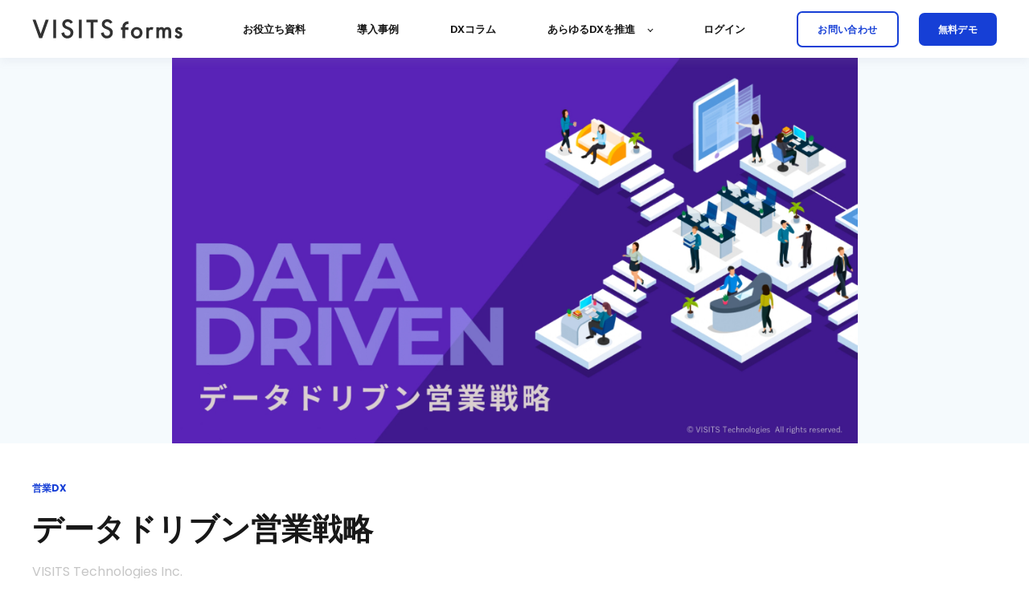

--- FILE ---
content_type: text/html; charset=UTF-8
request_url: https://forms.vis-its.com/library/datadrivensales
body_size: 8223
content:
<!doctype html><html lang="ja"><head>
    <meta charset="utf-8">
    <title>データドリブン営業戦略</title>
    <link rel="shortcut icon" href="https://forms.vis-its.com/hubfs/favicon.png">
    <meta name="description" content="データドリブン営業戦略
データを活用した営業戦略は、新たな成⻑の道を切り拓くカギとなります。
本資料では、データドリブン営業戦略の全体像を紹介します。">
    

	
		
		
	

    
    
    <meta name="viewport" content="width=device-width, initial-scale=1">

    
    <meta property="og:description" content="データドリブン営業戦略
データを活用した営業戦略は、新たな成⻑の道を切り拓くカギとなります。
本資料では、データドリブン営業戦略の全体像を紹介します。">
    <meta property="og:title" content="データドリブン営業戦略">
    <meta name="twitter:description" content="データドリブン営業戦略
データを活用した営業戦略は、新たな成⻑の道を切り拓くカギとなります。
本資料では、データドリブン営業戦略の全体像を紹介します。">
    <meta name="twitter:title" content="データドリブン営業戦略">

    

    
    <style>
a.cta_button{-moz-box-sizing:content-box !important;-webkit-box-sizing:content-box !important;box-sizing:content-box !important;vertical-align:middle}.hs-breadcrumb-menu{list-style-type:none;margin:0px 0px 0px 0px;padding:0px 0px 0px 0px}.hs-breadcrumb-menu-item{float:left;padding:10px 0px 10px 10px}.hs-breadcrumb-menu-divider:before{content:'›';padding-left:10px}.hs-featured-image-link{border:0}.hs-featured-image{float:right;margin:0 0 20px 20px;max-width:50%}@media (max-width: 568px){.hs-featured-image{float:none;margin:0;width:100%;max-width:100%}}.hs-screen-reader-text{clip:rect(1px, 1px, 1px, 1px);height:1px;overflow:hidden;position:absolute !important;width:1px}
</style>

<link rel="stylesheet" href="https://forms.vis-its.com/hubfs/hub_generated/template_assets/1/105192091677/1743481062153/template_main.min.css">
<link rel="stylesheet" href="https://forms.vis-its.com/hubfs/hub_generated/template_assets/1/105191503379/1743481168156/template_responsive.min.css">

  <style>
    

    

    

    

    

    

  </style>
  
<link rel="stylesheet" href="https://7052064.fs1.hubspotusercontent-na1.net/hubfs/7052064/hub_generated/module_assets/1/-98459521332/1769202157315/module_image_slider_gallery.min.css">
<link rel="stylesheet" href="https://cdn.jsdelivr.net/npm/@splidejs/splide@4.1.2/dist/css/splide.min.css">

    <style>
        #hs_cos_wrapper_widget_1689229942085 .slider__container {}

#hs_cos_wrapper_widget_1689229942085 .hs-gallery-slider-main__arrow .splide__arrow { background-color:rgba(255,255,255,80%); }

#hs_cos_wrapper_widget_1689229942085 .hs-gallery-slider-main__arrow .splide__arrow svg { fill:#494949; }

#hs_cos_wrapper_widget_1689229942085 .splide__slide--image { border-radius:20px; }

#hs_cos_wrapper_widget_1689229942085 .splide__slide--caption {}

#hs_cos_wrapper_widget_1689229942085 .hs-gallery-slider-main__arrow .splide__arrow--prev svg { transform:scaleX(1); }

#hs_cos_wrapper_widget_1689229942085 .hs-gallery-slider-main__arrow .splide__arrow svg { margin-top:0.25rem; }

#hs_cos_wrapper_widget_1689229942085 .splide__pagination__page,
#hs_cos_wrapper_widget_1689229942085 .splide__toggle {}

    </style>

<style>
  @font-face {
    font-family: "Inter";
    font-weight: 400;
    font-style: normal;
    font-display: swap;
    src: url("/_hcms/googlefonts/Inter/regular.woff2") format("woff2"), url("/_hcms/googlefonts/Inter/regular.woff") format("woff");
  }
  @font-face {
    font-family: "Inter";
    font-weight: 700;
    font-style: normal;
    font-display: swap;
    src: url("/_hcms/googlefonts/Inter/700.woff2") format("woff2"), url("/_hcms/googlefonts/Inter/700.woff") format("woff");
  }
  @font-face {
    font-family: "Poppins";
    font-weight: 700;
    font-style: normal;
    font-display: swap;
    src: url("/_hcms/googlefonts/Poppins/700.woff2") format("woff2"), url("/_hcms/googlefonts/Poppins/700.woff") format("woff");
  }
  @font-face {
    font-family: "Poppins";
    font-weight: 500;
    font-style: normal;
    font-display: swap;
    src: url("/_hcms/googlefonts/Poppins/500.woff2") format("woff2"), url("/_hcms/googlefonts/Poppins/500.woff") format("woff");
  }
  @font-face {
    font-family: "Poppins";
    font-weight: 400;
    font-style: normal;
    font-display: swap;
    src: url("/_hcms/googlefonts/Poppins/regular.woff2") format("woff2"), url("/_hcms/googlefonts/Poppins/regular.woff") format("woff");
  }
  @font-face {
    font-family: "Poppins";
    font-weight: 600;
    font-style: normal;
    font-display: swap;
    src: url("/_hcms/googlefonts/Poppins/600.woff2") format("woff2"), url("/_hcms/googlefonts/Poppins/600.woff") format("woff");
  }
  @font-face {
    font-family: "Poppins";
    font-weight: 700;
    font-style: normal;
    font-display: swap;
    src: url("/_hcms/googlefonts/Poppins/700.woff2") format("woff2"), url("/_hcms/googlefonts/Poppins/700.woff") format("woff");
  }
</style>

    <script type="application/ld+json">
{
  "mainEntityOfPage" : {
    "@type" : "WebPage",
    "@id" : "https://forms.vis-its.com/library/datadrivensales"
  },
  "author" : {
    "name" : "VISITS Technologies Inc.",
    "url" : "https://forms.vis-its.com/library/author/visits-technologies-inc",
    "@type" : "Person"
  },
  "headline" : "データドリブン営業戦略",
  "datePublished" : "2023-08-22T13:39:22.000Z",
  "dateModified" : "2023-08-24T04:19:00.556Z",
  "publisher" : {
    "name" : " VISITS Technologies株式会社",
    "logo" : {
      "url" : "https://forms.vis-its.com/hubfs/logo_visits-1.png",
      "@type" : "ImageObject"
    },
    "@type" : "Organization"
  },
  "@context" : "https://schema.org",
  "@type" : "BlogPosting",
  "image" : [ "https://forms.vis-its.com/hubfs/Vf_whitepaper_sales_data_v1.3_page-0001-1.jpg" ]
}
</script>


    <script data-gallery_slider-config="config_widget_1689229942085" type="application/json">
    {
        "instance_name": "config_widget_1689229942085",
        "show_thumbnails": "false",
        "show_main_arrows": "true",
        "show_dots": "false",
        "loop_slides": "false",
        "auto_advance": "false",
        "image_transition": "slide",
        "auto_advance_speed_seconds": "5",
        "slides_sizing": "natural",
        "slides_caption_position": "below",
        "thumbnail_width": "270",
        "slides_per_page": 1,
        "gap_between_slides": "15",
        "direction": "ltr",
        "splide_i18n": {
            "prev": "\u524D\u306E\u30B9\u30E9\u30A4\u30C9",
            "next": "\u6B21\u306E\u30B9\u30E9\u30A4\u30C9",
            "first": "\u6700\u521D\u306E\u30B9\u30E9\u30A4\u30C9\u3078",
            "slideX": "\u30B9\u30E9\u30A4\u30C9%s\u3078",
            "pageX": "%s\u30DA\u30FC\u30B8\u3078",
            "play": "\u81EA\u52D5\u518D\u751F\u3092\u958B\u59CB",
            "pause": "\u81EA\u52D5\u518D\u751F\u3092\u4E00\u6642\u505C\u6B62",
            "carousel": "\u30AB\u30EB\u30FC\u30BB\u30EB",
            "select": "\u8868\u793A\u3059\u308B\u30B9\u30E9\u30A4\u30C9\u3092\u9078\u629E",
            "slide": "\u30B9\u30E9\u30A4\u30C9",
            "slideLabel": "%s\/%s"
        }
    }
    </script>


    
<!--  Added by GoogleTagManager integration -->
<script>
var _hsp = window._hsp = window._hsp || [];
window.dataLayer = window.dataLayer || [];
function gtag(){dataLayer.push(arguments);}

var useGoogleConsentModeV2 = true;
var waitForUpdateMillis = 1000;



var hsLoadGtm = function loadGtm() {
    if(window._hsGtmLoadOnce) {
      return;
    }

    if (useGoogleConsentModeV2) {

      gtag('set','developer_id.dZTQ1Zm',true);

      gtag('consent', 'default', {
      'ad_storage': 'denied',
      'analytics_storage': 'denied',
      'ad_user_data': 'denied',
      'ad_personalization': 'denied',
      'wait_for_update': waitForUpdateMillis
      });

      _hsp.push(['useGoogleConsentModeV2'])
    }

    (function(w,d,s,l,i){w[l]=w[l]||[];w[l].push({'gtm.start':
    new Date().getTime(),event:'gtm.js'});var f=d.getElementsByTagName(s)[0],
    j=d.createElement(s),dl=l!='dataLayer'?'&l='+l:'';j.async=true;j.src=
    'https://www.googletagmanager.com/gtm.js?id='+i+dl;f.parentNode.insertBefore(j,f);
    })(window,document,'script','dataLayer','GTM-PP5MJJ8');

    window._hsGtmLoadOnce = true;
};

_hsp.push(['addPrivacyConsentListener', function(consent){
  if(consent.allowed || (consent.categories && consent.categories.analytics)){
    hsLoadGtm();
  }
}]);

</script>

<!-- /Added by GoogleTagManager integration -->


<!-- Google Tag Manager -->
<script>(function(w,d,s,l,i){w[l]=w[l]||[];w[l].push({'gtm.start':
new Date().getTime(),event:'gtm.js'});var f=d.getElementsByTagName(s)[0],
j=d.createElement(s),dl=l!='dataLayer'?'&l='+l:'';j.async=true;j.src=
'https://www.googletagmanager.com/gtm.js?id='+i+dl;f.parentNode.insertBefore(j,f);
})(window,document,'script','dataLayer','GTM-PP5MJJ8');</script>
<!-- End Google Tag Manager -->
<link rel="amphtml" href="https://forms.vis-its.com/library/datadrivensales?hs_amp=true">

<meta property="og:image" content="https://forms.vis-its.com/hubfs/Vf_whitepaper_sales_data_v1.3_page-0001-1.jpg">
<meta property="og:image:width" content="2000">
<meta property="og:image:height" content="1125">

<meta name="twitter:image" content="https://forms.vis-its.com/hubfs/Vf_whitepaper_sales_data_v1.3_page-0001-1.jpg">


<meta property="og:url" content="https://forms.vis-its.com/library/datadrivensales">
<meta name="twitter:card" content="summary_large_image">

<link rel="canonical" href="https://forms.vis-its.com/library/datadrivensales">
<style>
  .blog-header {
  padding: 50px 0;
  }
.blog-header__title {
    flex-basis: 640px;
  max-width: 640px;
    }
 .blog-post__body-wrapper {
    max-width: 720px;
  }
  .blog-post {
    padding: 3rem 0;
  }
  .blog-index, .blog-more-posts {
  padding: 0;
  }
  .blog-index__post, .blog-more-posts__post {
    border-radius: 20px;
  }
@media all and (min-width: 767px) {
    .blog-header--post {
    background-position: 50%;
    background-repeat: no-repeat;
    background-size: contain;
    min-height: 480px;
    }
}
@media all and (max-width: 767px) {
    .blog-header--post {
    background-position: 50%;
    background-repeat: no-repeat;
    background-size: 108%;
    min-height: 230px;
  }
}
  .blog-index__post-author {
  display: none;
}
    .blog-more {
    display: none;
}
  .blog-post__tags {
    display: none;
}
  .blog-post__author {
  pointer-events: none
}
  .blog-subscribe {
    display: none;
}   
    </style>
<meta property="og:type" content="article">
<link rel="alternate" type="application/rss+xml" href="https://forms.vis-its.com/library/rss.xml">
<meta name="twitter:domain" content="forms.vis-its.com">
<script src="//platform.linkedin.com/in.js" type="text/javascript">
    lang: ja_JP
</script>

<meta http-equiv="content-language" content="ja">






  <meta name="generator" content="HubSpot"></head>
  <body>
<!--  Added by GoogleTagManager integration -->
<noscript><iframe src="https://www.googletagmanager.com/ns.html?id=GTM-PP5MJJ8" height="0" width="0" style="display:none;visibility:hidden"></iframe></noscript>

<!-- /Added by GoogleTagManager integration -->

    <div class="body-wrapper   hs-content-id-128794031461 hs-blog-post hs-blog-id-124448752907">
      
        <div data-global-resource-path="@marketplace/kalungicom/atlas-theme/templates/partials/header.html">

  <div id="hs_cos_wrapper_Navbar" class="hs_cos_wrapper hs_cos_wrapper_widget hs_cos_wrapper_type_module" style="" data-hs-cos-general-type="widget" data-hs-cos-type="module">





<header class="kl-header">


  

  <nav class="kl-navbar content-wrapper">

    
      

  
    

  

  

  

  

  

  

  
    <a href="https://visitsforms.com/">
        

  
    
  

  
    
  

  
    
  

  <img src="https://forms.vis-its.com/hubfs/test/common/logo.svg" alt="logo" width="100%" style="max-width: 188px; max-height: 24px" loading="" class="kl-navbar__logo">
      </a>
  
    

    <div class="kl-navbar__mobile">
      
      
      <button class="hamburger hamburger--squeeze kl-navbar__hamburger" type="button">
        <span class="hamburger-box">
          <span class="hamburger-inner"></span>
        </span>
      </button>
      
    </div>

    <div class="kl-navbar__content">
      
      <ul class="kl-navbar__menu">
        
          <li class="kl-navbar__item">
            
            
            <a class="kl-navbar__button" href="https://forms.vis-its.com/doc-library">
              <span>お役立ち資料</span>
            </a>
            <div class="kl-navbar-submenu-wrapper">
              

  


            </div>
          </li>
        
          <li class="kl-navbar__item">
            
            
            <a class="kl-navbar__button" href="https://forms.vis-its.com/ja/cases">
              <span>導入事例</span>
            </a>
            <div class="kl-navbar-submenu-wrapper">
              

  


            </div>
          </li>
        
          <li class="kl-navbar__item">
            
            
            <a class="kl-navbar__button" href="https://forms.vis-its.com/useful">
              <span>DXコラム</span>
            </a>
            <div class="kl-navbar-submenu-wrapper">
              

  


            </div>
          </li>
        
          <li class="kl-navbar__item kl-navbar__parent">
            
            
            <a class="kl-navbar__button" href="">
              <span>あらゆるDXを推進</span>
            </a>
            <div class="kl-navbar-submenu-wrapper">
              

  
    <ul class="kl-navbar-submenu">
      
        <li class="kl-navbar-submenu__item">
          
          <a class="kl-navbar-submenu__button" href="https://forms.vis-its.com/ja/sales">
            <span>営業DX</span>
          </a>
          

  


        </li>
      
        <li class="kl-navbar-submenu__item">
          
          <a class="kl-navbar-submenu__button" href="https://forms.vis-its.com/ja/improvement">
            <span>業務改善DX</span>
          </a>
          

  


        </li>
      
        <li class="kl-navbar-submenu__item">
          
          <a class="kl-navbar-submenu__button" href="https://forms.vis-its.com/ja/corporate">
            <span>組織DX</span>
          </a>
          

  


        </li>
      
        <li class="kl-navbar-submenu__item">
          
          <a class="kl-navbar-submenu__button" href="https://forms.vis-its.com/ja/education">
            <span>教育DX</span>
          </a>
          

  


        </li>
      
        <li class="kl-navbar-submenu__item">
          
          <a class="kl-navbar-submenu__button" href="https://forms.vis-its.com/ja/businesscreation">
            <span>新規事業DX</span>
          </a>
          

  


        </li>
      
        <li class="kl-navbar-submenu__item">
          
          <a class="kl-navbar-submenu__button" href="https://forms.vis-its.com/ja/marketing">
            <span>マーケティングDX</span>
          </a>
          

  


        </li>
      
        <li class="kl-navbar-submenu__item">
          
          <a class="kl-navbar-submenu__button" href="https://forms.vis-its.com/ja/selection">
            <span>選考DX</span>
          </a>
          

  


        </li>
      
        <li class="kl-navbar-submenu__item">
          
          <a class="kl-navbar-submenu__button" href="https://forms.vis-its.com/ja/sustainability">
            <span>経営変革DX</span>
          </a>
          

  


        </li>
      
        <li class="kl-navbar-submenu__item">
          
          <a class="kl-navbar-submenu__button" href="https://forms.vis-its.com/training">
            <span>研修DX</span>
          </a>
          

  


        </li>
      
    </ul>
  


            </div>
          </li>
        
          <li class="kl-navbar__item">
            
            
            <a class="kl-navbar__button" href="https://visitsforms.com/login">
              <span>ログイン</span>
            </a>
            <div class="kl-navbar-submenu-wrapper">
              

  


            </div>
          </li>
        
      </ul>

      <div class="kl-navbar__end">
        
        
    

  
  	  
  	
		
	
	
    
      
    

  

  

  

  

    

  

    

    

    

    

    

    

  

  
    
  

  

  

  

  

  
    <a href="https://forms.vis-its.com/ja/contact" class="button button--outlined Navbar__button">
      <span>お問い合わせ</span>
    </a>
  

  
  
        
    

  
  	  
  	
		
	
	
    

  

  

  

  

    

  

    

    

    

    

    

    

  

  
    
  

  

  

  

  

  
    <a href="https://forms.vis-its.com/ja/contact-demo" class="button Navbar__button">
      <span>無料デモ</span>
    </a>
  

  
  
      </div>

    </div>

  </nav>

</header>

<div class="kl-header-placeholder"></div></div>

</div>
      

      
<main class="body-container-wrapper">
  <div class="body-container body-container--blog-post">

    
    <div class="blog-header blog-header--post" style="background-image: url('https://forms.vis-its.com/hubfs/Vf_whitepaper_sales_data_v1.3_page-0001-1.jpg');"></div>
    

    
    <div class="content-wrapper">

      <article class="blog-post">

        
        
        <span class="blog-post__preheader">営業DX</span>
        

        <h1 class="blog-post__title"><span id="hs_cos_wrapper_name" class="hs_cos_wrapper hs_cos_wrapper_meta_field hs_cos_wrapper_type_text" style="" data-hs-cos-general-type="meta_field" data-hs-cos-type="text">データドリブン営業戦略</span></h1>

        

        <div class="blog-post__meta">

          

          <div class="blog-post__author">
            <a href="https://forms.vis-its.com/library/author/visits-technologies-inc">
              VISITS Technologies Inc.
            </a>
            <div class="blog-post__timestamp">
              8 22, 2023
            </div>
          </div>
        </div>

        <hr class="blog-post__divider">

        <div class="blog-post__body-wrapper">

          <div class="blog-post__body">
            <span id="hs_cos_wrapper_post_body" class="hs_cos_wrapper hs_cos_wrapper_meta_field hs_cos_wrapper_type_rich_text" style="" data-hs-cos-general-type="meta_field" data-hs-cos-type="rich_text"><ul>
<li>
<div><span>データの収集</span></div>
</li>
<li>
<div><span>データ解析の方法</span></div>
</li>
<li>成果の評価方法</li>
<li>
<div><span>成功事例</span></div>
<span></span></li>
<li><span>まとめ</span></li>
<li><span>VISITS formsの活用</span></li>
</ul>
<div id="hs_cos_wrapper_widget_1689229942085" class="hs_cos_wrapper hs_cos_wrapper_widget hs_cos_wrapper_type_module" style="" data-hs-cos-general-type="widget" data-hs-cos-type="module">




































    





    
        
            
        
        
    
        
            
        
        
    
        
            
        
        
    
        
            
        
        
    
        
            
        
        
    






<div class="slider__container" data-gallery_slider="widget_1689229942085">
    <section class="splide__main splide" aria-label="5件のスライダーを含む画像カルーセル。">

        
        <div class="splide__arrows hs-gallery-slider-main__arrow">
            <button class="splide__arrow splide__arrow--prev">
                <span id="hs_cos_wrapper_widget_1689229942085_prev_icon" class="hs_cos_wrapper hs_cos_wrapper_widget hs_cos_wrapper_type_icon" style="" data-hs-cos-general-type="widget" data-hs-cos-type="icon"><svg version="1.0" xmlns="http://www.w3.org/2000/svg" viewbox="0 0 448 512" aria-hidden="true"><g id="arrow-left1_layer"><path d="M257.5 445.1l-22.2 22.2c-9.4 9.4-24.6 9.4-33.9 0L7 273c-9.4-9.4-9.4-24.6 0-33.9L201.4 44.7c9.4-9.4 24.6-9.4 33.9 0l22.2 22.2c9.5 9.5 9.3 25-.4 34.3L136.6 216H424c13.3 0 24 10.7 24 24v32c0 13.3-10.7 24-24 24H136.6l120.5 114.8c9.8 9.3 10 24.8.4 34.3z" /></g></svg></span>
            </button>
            <button class="splide__arrow splide__arrow--next">
                <span id="hs_cos_wrapper_widget_1689229942085_next_icon" class="hs_cos_wrapper hs_cos_wrapper_widget hs_cos_wrapper_type_icon" style="" data-hs-cos-general-type="widget" data-hs-cos-type="icon"><svg version="1.0" xmlns="http://www.w3.org/2000/svg" viewbox="0 0 448 512" aria-hidden="true"><g id="arrow-right2_layer"><path d="M190.5 66.9l22.2-22.2c9.4-9.4 24.6-9.4 33.9 0L441 239c9.4 9.4 9.4 24.6 0 33.9L246.6 467.3c-9.4 9.4-24.6 9.4-33.9 0l-22.2-22.2c-9.5-9.5-9.3-25 .4-34.3L311.4 296H24c-13.3 0-24-10.7-24-24v-32c0-13.3 10.7-24 24-24h287.4L190.9 101.2c-9.8-9.3-10-24.8-.4-34.3z" /></g></svg></span>
            </button>
        </div>
        

        <div class="splide__track">
            <div class="splide__list">
                
                    
                        <div class="splide__slide">
                            <div class="splide__slide__contents">
                                <div class="splide__slide--image_caption__wrapper">
                                    <div class="splide__slide--image__wrapper">
                                    
                                        <a href="https://forms.vis-its.com/library/datadrivensales">
                                    

                                    <img class="splide__slide--image" data-splide-lazy="https://dx.vis-its.com/hs-fs/hubfs/Vf_whitepaper_sales_data_v1.3_page-0001-1.jpg?width=1200&amp;length=1200&amp;name=Vf_whitepaper_sales_data_v1.3_page-0001-1.jpg" alt="Vf_whitepaper_sales_data_v1.3_page-0001-1">

                                    
                                        </a>
                                    

                                    </div>
                                    
                                </div>
                            </div>
                        </div>
                    
                
                    
                        <div class="splide__slide">
                            <div class="splide__slide__contents">
                                <div class="splide__slide--image_caption__wrapper">
                                    <div class="splide__slide--image__wrapper">
                                    
                                        <a href="https://forms.vis-its.com/library/datadrivensales">
                                    

                                    <img class="splide__slide--image" data-splide-lazy="https://dx.vis-its.com/hs-fs/hubfs/Vf_whitepaper_sales_data_v1.3_page-0002.jpg?width=1200&amp;length=1200&amp;name=Vf_whitepaper_sales_data_v1.3_page-0002.jpg" alt="Vf_whitepaper_sales_data_v1.3_page-0002">

                                    
                                        </a>
                                    

                                    </div>
                                    
                                </div>
                            </div>
                        </div>
                    
                
                    
                        <div class="splide__slide">
                            <div class="splide__slide__contents">
                                <div class="splide__slide--image_caption__wrapper">
                                    <div class="splide__slide--image__wrapper">
                                    
                                        <a href="https://forms.vis-its.com/library/datadrivensales">
                                    

                                    <img class="splide__slide--image" data-splide-lazy="https://dx.vis-its.com/hs-fs/hubfs/Vf_whitepaper_sales_data_v1.3_page-0003.jpg?width=1200&amp;length=1200&amp;name=Vf_whitepaper_sales_data_v1.3_page-0003.jpg" alt="Vf_whitepaper_sales_data_v1.3_page-0003">

                                    
                                        </a>
                                    

                                    </div>
                                    
                                </div>
                            </div>
                        </div>
                    
                
                    
                        <div class="splide__slide">
                            <div class="splide__slide__contents">
                                <div class="splide__slide--image_caption__wrapper">
                                    <div class="splide__slide--image__wrapper">
                                    
                                        <a href="https://forms.vis-its.com/library/datadrivensales">
                                    

                                    <img class="splide__slide--image" data-splide-lazy="https://dx.vis-its.com/hs-fs/hubfs/Vf_whitepaper_sales_data_v1.3_page-0004.jpg?width=1200&amp;length=1200&amp;name=Vf_whitepaper_sales_data_v1.3_page-0004.jpg" alt="Vf_whitepaper_sales_data_v1.3_page-0004">

                                    
                                        </a>
                                    

                                    </div>
                                    
                                </div>
                            </div>
                        </div>
                    
                
                    
                        <div class="splide__slide">
                            <div class="splide__slide__contents">
                                <div class="splide__slide--image_caption__wrapper">
                                    <div class="splide__slide--image__wrapper">
                                    
                                        <a href="https://forms.vis-its.com/library/datadrivensales">
                                    

                                    <img class="splide__slide--image" data-splide-lazy="https://dx.vis-its.com/hs-fs/hubfs/Vf_whitepaper_sales_data_v1.3_page-0005.jpg?width=1200&amp;length=1200&amp;name=Vf_whitepaper_sales_data_v1.3_page-0005.jpg" alt="Vf_whitepaper_sales_data_v1.3_page-0005">

                                    
                                        </a>
                                    

                                    </div>
                                    
                                        <div class="splide__slide--caption"><p>続きは下記フォームへのご入力をお願い致します。</p></div>
                                    
                                </div>
                            </div>
                        </div>
                    
                
            </div>
        </div>

        <div class="splide__controls">
            
            <div class="splide__pagination"></div>
        </div>
    </section>

    
</div>





</div>
<span></span>
<p>データを活用した営業戦略は、新たな成⻑の道を切り拓くカギとなります。<br>本資料では、データドリブン営業戦略の全体像を紹介します。<br><br>担当者の属人的な勘や経験に頼らずにデータドリブンな営業戦略を可能にする方法とは？</p>
<p>&nbsp;</p>
<div id="hs_cos_wrapper_widget_1689657816636" class="hs_cos_wrapper hs_cos_wrapper_widget hs_cos_wrapper_type_module" style="" data-hs-cos-general-type="widget" data-hs-cos-type="module">

<div class="kl-offer-01">

  <div class="kl-offer-01__content">
    <div class="kl-offer-01__text">
      <span class="kl-offer-01__preheader"></span>
      <div><p><span>下記フォームに必要事項を入力し、「ダウンロード」ボタンを押してください</span>。</p></div>
    </div>
    <div class="kl-offer-01__button">
      

  
  	  
  	
		
	
	
    

  

  

  

  
    </div>
  </div>

  

</div></div>
<p>&nbsp;</p>
<div id="hs_cos_wrapper_widget_1691042242887" class="hs_cos_wrapper hs_cos_wrapper_widget hs_cos_wrapper_type_module widget-type-form widget-type-form widget-type-form widget-type-form widget-type-form widget-type-form widget-type-form widget-type-form widget-type-form widget-type-form widget-type-form widget-type-form widget-type-form widget-type-form widget-type-form widget-type-form widget-type-form widget-type-form widget-type-form widget-type-form widget-type-form widget-type-form widget-type-form widget-type-form" style="" data-hs-cos-general-type="widget" data-hs-cos-type="module">


	



	<span id="hs_cos_wrapper_widget_1691042242887_" class="hs_cos_wrapper hs_cos_wrapper_widget hs_cos_wrapper_type_form" style="" data-hs-cos-general-type="widget" data-hs-cos-type="form">
<div id="hs_form_target_widget_1691042242887"></div>








</span>
</div>
<p>&nbsp;</p></span>
          </div>

          
          <div class="blog-post__tags">
            
            <a class="blog-post__tag-link" href="https://forms.vis-its.com/library/tag/営業dx">営業DX</a>
            
          </div>
          

        </div>

      </article>

      

    </div>
    

    
    
    

    <div class="content-wrapper">
      <div class="blog-more">
		  <div id="hs_cos_wrapper_Global_Blog_Post_Before_Cards_Text" class="hs_cos_wrapper hs_cos_wrapper_widget hs_cos_wrapper_type_module" style="" data-hs-cos-general-type="widget" data-hs-cos-type="module">



    
  

  

  

  <div class="kl-rich-text">

    

    <div></div>

    

    
  </div>

  </div>
        <div class="blog-more-posts">
          
  

    <article class="blog-more-posts__post-wrapper">
      <div class="blog-more-posts__post">
        
        <a class="blog-more-posts__post-image" style="background-image: url('https://forms.vis-its.com/hubfs/Vf_whitepaper_sales_v1.4_page-0001-1.jpg');" href="https://forms.vis-its.com/library/salesdx">
        </a>
        
        <div class="blog-more-posts__post-content">
          <div>
            
            
            <span class="blog-more-posts__post-preheader">営業DX</span>
            
            <h3><a href="https://forms.vis-its.com/library/salesdx">SalesDX ‒誰もが売れる最強の営業戦略をつくる-</a></h3>
            
            <p>Sales DX‒誰もが売れる最強の営業戦略をつくる- 全員が売れる営業組織をつくるにはDXを進めることが重要です。売るためのノウハウや最良の方法をチーム全体で共有できるツールもご紹介します。</p>
            
          </div>
          <div class="blog-more-posts__post-meta">
            <span class="blog-more-posts__post-author">
              VISITS Technologies Inc.
            </span>
            <span class="blog-more-posts__post-date">
              8 9, 2023
            </span>
          </div>
        </div>
      </div>
    </article>

    

  

    <article class="blog-more-posts__post-wrapper">
      <div class="blog-more-posts__post">
        
        <a class="blog-more-posts__post-image" style="background-image: url('https://forms.vis-its.com/hubfs/Vf_whitepaper_discussion_v1.8_page-0001.jpg');" href="https://forms.vis-its.com/library/discussion">
        </a>
        
        <div class="blog-more-posts__post-content">
          <div>
            
            
            <span class="blog-more-posts__post-preheader">会議DX</span>
            
            <h3><a href="https://forms.vis-its.com/library/discussion">会議の効率化 ‒抜本的に会議を変革し、生産性を向上する方法とは？-</a></h3>
            
            <p>会議の効率化 ‒抜本的に会議を変革し、生産性を向上する方法とは？- 大事な業務時間を割いて会議を実施しているにもかかわらず、無駄な時間となっているケースが多くあります。会議のあり方を抜本的に変革し、生産性を向上する方法をご紹介します。</p>
            
          </div>
          <div class="blog-more-posts__post-meta">
            <span class="blog-more-posts__post-author">
              VISITS Technologies Inc.
            </span>
            <span class="blog-more-posts__post-date">
              8 22, 2023
            </span>
          </div>
        </div>
      </div>
    </article>

    

  

    <article class="blog-more-posts__post-wrapper">
      <div class="blog-more-posts__post">
        
        <a class="blog-more-posts__post-image" style="background-image: url('https://forms.vis-its.com/hubfs/Vf_whitepaper_business_creation_v1.3_page-0001.jpg');" href="https://forms.vis-its.com/library/businesscreation">
        </a>
        
        <div class="blog-more-posts__post-content">
          <div>
            
            
            <span class="blog-more-posts__post-preheader">新規事業DX</span>
            
            <h3><a href="https://forms.vis-its.com/library/businesscreation">新規事業創出のためのチームづくりと良質なアイデアを見極める方法</a></h3>
            
            <p>新規事業創出のためのチームづくりと良質なアイデアを見極める方法 社内で新規事業を立ち上げる際は、既存事業が忙しくても大きなリソースを割くことが求められます。そんな中で効率的にメンバーを選出し、良質なアイデアを収集するためにはどうすれば良いかご紹介します。</p>
            
          </div>
          <div class="blog-more-posts__post-meta">
            <span class="blog-more-posts__post-author">
              VISITS Technologies Inc.
            </span>
            <span class="blog-more-posts__post-date">
              8 22, 2023
            </span>
          </div>
        </div>
      </div>
    </article>

    


        </div>
      </div>
    </div>
    

    
    <div id="hs_cos_wrapper_blog-subscribe" class="hs_cos_wrapper hs_cos_wrapper_widget hs_cos_wrapper_type_module" style="" data-hs-cos-general-type="widget" data-hs-cos-type="module">

<div class="blog-subscribe" style="background-color: rgba(255, 255, 255, 1.0);">
  <div class="blog-subscribe__wrapper content-wrapper">
    <div class="blog-subscribe__header">
      
    </div>
    <div class="blog-subscribe__form">
      
        <span id="hs_cos_wrapper_blog-subscribe_blog_subscribe" class="hs_cos_wrapper hs_cos_wrapper_widget hs_cos_wrapper_type_blog_subscribe" style="" data-hs-cos-general-type="widget" data-hs-cos-type="blog_subscribe"></span>
      
    </div>
  </div>
</div></div>

  </div>
</main>


      
        <div data-global-resource-path="@marketplace/kalungicom/atlas-theme/templates/partials/footer.html">

  <div id="hs_cos_wrapper_Simple_Footer" class="hs_cos_wrapper hs_cos_wrapper_widget hs_cos_wrapper_type_module" style="" data-hs-cos-general-type="widget" data-hs-cos-type="module"><footer class="kl-footer">
  <div class="kl-footer__wrapper content-wrapper">

    <div class="kl-footer__legal">
      <span>© 2023 VISITS Technologies Inc.</span><br><span></span>
    </div>

  </div>
</footer></div>

</div>
      
    </div>
    
<!-- HubSpot performance collection script -->
<script defer src="/hs/hsstatic/content-cwv-embed/static-1.1293/embed.js"></script>
<script src="https://forms.vis-its.com/hubfs/hub_generated/template_assets/1/105191441991/1743481255650/template_main.min.js"></script>
<script>
var hsVars = hsVars || {}; hsVars['language'] = 'ja';
</script>

<script src="/hs/hsstatic/cos-i18n/static-1.53/bundles/project.js"></script>
<script src="https://forms.vis-its.com/hubfs/hub_generated/module_assets/1/105191321711/1743551963245/module_Simple_Navbar.min.js"></script>
<script src="https://7052064.fs1.hubspotusercontent-na1.net/hubfs/7052064/hub_generated/module_assets/1/-98459521332/1769202157315/module_image_slider_gallery.min.js"></script>
<script src="https://cdn.jsdelivr.net/npm/@splidejs/splide@4.1.2/dist/js/splide.min.js"></script>

    <!--[if lte IE 8]>
    <script charset="utf-8" src="https://js-na2.hsforms.net/forms/v2-legacy.js"></script>
    <![endif]-->

<script data-hs-allowed="true" src="/_hcms/forms/v2.js"></script>

    <script data-hs-allowed="true">
        var options = {
            portalId: '21989333',
            formId: '331f783d-eea7-4072-95b3-2b72cb913807',
            formInstanceId: '7973',
            
            pageId: '128794031461',
            
            region: 'na2',
            
            
            
            
            pageName: "\u30C7\u30FC\u30BF\u30C9\u30EA\u30D6\u30F3\u55B6\u696D\u6226\u7565",
            
            
            
            inlineMessage: "<p style=\"text-align: center;\">\u30D5\u30A9\u30FC\u30E0\u3092\u3054\u9001\u4FE1\u3044\u305F\u3060\u304D\u3001\u3042\u308A\u304C\u3068\u3046\u3054\u3056\u3044\u307E\u3059\u3002<\/p>\n<p style=\"text-align: center;\">\u3054\u5165\u529B\u3044\u305F\u3060\u3044\u305F\u30E1\u30FC\u30EB\u30A2\u30C9\u30EC\u30B9\u306B\u8CC7\u6599\u95B2\u89A7\u306EURL\u3092\u304A\u9001\u308A\u3044\u305F\u3057\u307E\u3057\u305F\u3002<\/p>\n<p style=\"text-align: center;\">\u5C11\u3057\u3067\u3082\u304A\u5F79\u306B\u7ACB\u3066\u307E\u3059\u3068\u5E78\u3044\u3067\u3059\u3002<\/p>",
            
            
            rawInlineMessage: "<p style=\"text-align: center;\">\u30D5\u30A9\u30FC\u30E0\u3092\u3054\u9001\u4FE1\u3044\u305F\u3060\u304D\u3001\u3042\u308A\u304C\u3068\u3046\u3054\u3056\u3044\u307E\u3059\u3002<\/p>\n<p style=\"text-align: center;\">\u3054\u5165\u529B\u3044\u305F\u3060\u3044\u305F\u30E1\u30FC\u30EB\u30A2\u30C9\u30EC\u30B9\u306B\u8CC7\u6599\u95B2\u89A7\u306EURL\u3092\u304A\u9001\u308A\u3044\u305F\u3057\u307E\u3057\u305F\u3002<\/p>\n<p style=\"text-align: center;\">\u5C11\u3057\u3067\u3082\u304A\u5F79\u306B\u7ACB\u3066\u307E\u3059\u3068\u5E78\u3044\u3067\u3059\u3002<\/p>",
            
            
            hsFormKey: "19686202c5fe39f4b90f3439517f0e63",
            
            
            css: '',
            target: '#hs_form_target_widget_1691042242887',
            
            
            
            
            
            
            
            contentType: "blog-post",
            
            
            
            formsBaseUrl: '/_hcms/forms/',
            
            
            
            formData: {
                cssClass: 'hs-form stacked hs-custom-form'
            }
        };

        options.getExtraMetaDataBeforeSubmit = function() {
            var metadata = {};
            

            if (hbspt.targetedContentMetadata) {
                var count = hbspt.targetedContentMetadata.length;
                var targetedContentData = [];
                for (var i = 0; i < count; i++) {
                    var tc = hbspt.targetedContentMetadata[i];
                     if ( tc.length !== 3) {
                        continue;
                     }
                     targetedContentData.push({
                        definitionId: tc[0],
                        criterionId: tc[1],
                        smartTypeId: tc[2]
                     });
                }
                metadata["targetedContentMetadata"] = JSON.stringify(targetedContentData);
            }

            return metadata;
        };

        hbspt.forms.create(options);
    </script>


<!-- Start of HubSpot Analytics Code -->
<script type="text/javascript">
var _hsq = _hsq || [];
_hsq.push(["setContentType", "blog-post"]);
_hsq.push(["setCanonicalUrl", "https:\/\/forms.vis-its.com\/library\/datadrivensales"]);
_hsq.push(["setPageId", "128794031461"]);
_hsq.push(["setContentMetadata", {
    "contentPageId": 128794031461,
    "legacyPageId": "128794031461",
    "contentFolderId": null,
    "contentGroupId": 124448752907,
    "abTestId": null,
    "languageVariantId": 128794031461,
    "languageCode": "ja",
    
    
}]);
</script>

<script type="text/javascript" id="hs-script-loader" async defer src="/hs/scriptloader/21989333.js"></script>
<!-- End of HubSpot Analytics Code -->


<script type="text/javascript">
var hsVars = {
    render_id: "6544dbd0-ecfa-4f04-800c-b495d0c0563f",
    ticks: 1769408408140,
    page_id: 128794031461,
    
    content_group_id: 124448752907,
    portal_id: 21989333,
    app_hs_base_url: "https://app-na2.hubspot.com",
    cp_hs_base_url: "https://cp-na2.hubspot.com",
    language: "ja",
    analytics_page_type: "blog-post",
    scp_content_type: "",
    
    analytics_page_id: "128794031461",
    category_id: 3,
    folder_id: 0,
    is_hubspot_user: false
}
</script>


<script defer src="/hs/hsstatic/HubspotToolsMenu/static-1.432/js/index.js"></script>

<!-- Google Tag Manager (noscript) -->
<noscript><iframe src="https://www.googletagmanager.com/ns.html?id=GTM-PP5MJJ8" height="0" width="0" style="display:none;visibility:hidden"></iframe></noscript>
<!-- End Google Tag Manager (noscript) -->

<div id="fb-root"></div>
  <script>(function(d, s, id) {
  var js, fjs = d.getElementsByTagName(s)[0];
  if (d.getElementById(id)) return;
  js = d.createElement(s); js.id = id;
  js.src = "//connect.facebook.net/ja_JP/sdk.js#xfbml=1&version=v3.0";
  fjs.parentNode.insertBefore(js, fjs);
 }(document, 'script', 'facebook-jssdk'));</script> <script>!function(d,s,id){var js,fjs=d.getElementsByTagName(s)[0];if(!d.getElementById(id)){js=d.createElement(s);js.id=id;js.src="https://platform.twitter.com/widgets.js";fjs.parentNode.insertBefore(js,fjs);}}(document,"script","twitter-wjs");</script>
 


  
</body></html>

--- FILE ---
content_type: text/css
request_url: https://forms.vis-its.com/hubfs/hub_generated/template_assets/1/105191503379/1743481168156/template_responsive.min.css
body_size: -515
content:
@media screen and (max-width:767px){html{font-size:16px}body{color:#181818;font-family:Poppins,sans-serif}p{font-size:16px;line-height:1.5}h1{font-size:40px}h1,h2{color:#181818;font-family:Poppins,sans-serif;font-style:normal;font-weight:700;text-decoration:none}h2{font-size:32px}h3{font-size:24px;font-weight:700}h3,h4{color:#181818;font-family:Poppins,sans-serif;font-style:normal;text-decoration:none}h4{font-size:18px}h4,h5{font-weight:400}h5{color:#000;font-size:14px}h5,h6{font-family:Poppins,sans-serif;font-style:normal;text-decoration:none}h6{color:#181818;font-size:12px;font-weight:400}}

--- FILE ---
content_type: image/svg+xml
request_url: https://forms.vis-its.com/hubfs/test/common/logo.svg
body_size: 1307
content:
<svg width="188" height="24" viewBox="0 0 188 24" fill="none" xmlns="http://www.w3.org/2000/svg">
<g clip-path="url(#clip0_937_7602)">
<path d="M130.032 9.74414C125.904 9.74414 122.832 12.8161 122.832 16.8481C122.832 20.8801 125.952 24.0001 130.032 24.0001C134.112 24.0001 137.232 20.9281 137.232 16.8481C137.232 12.7681 134.16 9.74414 130.032 9.74414ZM130.032 20.9761C127.68 20.9761 126.24 19.3921 126.24 16.8961C126.24 13.8721 128.304 12.7681 130.032 12.7681C131.76 12.7681 133.824 13.8241 133.824 16.8961C133.824 19.3921 132.384 20.9761 130.032 20.9761Z" fill="#323232"/>
<path d="M148.32 9.74414C147.504 9.74414 146.928 9.88814 146.352 10.2241C146.016 10.4161 145.584 10.7521 145.248 11.0881V10.1281H141.888V23.6641H145.248V16.6081C145.248 15.7441 145.248 14.5441 146.064 13.6321C146.592 13.0561 147.168 12.9601 147.888 12.9601C148.224 12.9601 148.752 13.0081 149.376 13.3921L149.52 13.4881L150.912 10.4161L150.816 10.3681C150.048 9.93614 149.28 9.74414 148.32 9.74414Z" fill="#323232"/>
<path d="M168.288 9.74419C167.328 9.74419 165.6 9.9842 164.352 11.5682C163.584 10.3682 162.336 9.74419 160.896 9.74419C159.648 9.74419 158.592 10.2242 157.776 11.0882V10.0802H154.416V23.6162H157.776V16.6082C157.776 15.5522 157.824 14.4002 158.352 13.6802C158.784 13.1042 159.408 12.7682 160.08 12.7682C161.088 12.7682 161.52 13.3442 161.712 13.8722C161.904 14.3042 162 15.0722 162 16.1762V23.6162H165.36V16.6082C165.36 15.5522 165.408 14.4002 165.936 13.6802C166.368 13.1042 166.992 12.7682 167.664 12.7682C168.672 12.7682 169.104 13.3442 169.296 13.8722C169.488 14.3042 169.584 15.0722 169.584 16.1762V23.6162H172.944V15.2642C172.944 13.8242 172.704 12.6722 172.224 11.8562C171.408 10.5122 169.92 9.69619 168.288 9.74419Z" fill="#323232"/>
<path d="M185.952 16.8001C185.472 16.2721 184.8 15.9361 184.032 15.5521L182.448 14.7841C182.16 14.6401 181.92 14.5441 181.776 14.4481C181.584 14.3521 181.488 14.3041 181.392 14.2561C181.104 14.0641 181.008 13.8721 181.008 13.6321C181.008 13.3921 181.104 13.2001 181.248 13.0561C181.344 12.9601 181.632 12.7681 182.112 12.7681C183.024 12.7681 183.6 13.3441 183.888 13.8241L183.936 13.9201L186.432 12.2401L186.384 12.1441C185.904 11.2801 185.28 10.7521 184.848 10.4641C184.128 9.98414 183.312 9.74414 182.304 9.74414C180.576 9.74414 179.52 10.4641 178.944 11.0401C178.224 11.8081 177.792 12.8641 177.792 13.9681C177.792 14.9281 178.08 15.6481 178.752 16.2721C179.28 16.8001 180 17.1361 180.624 17.4241L181.776 17.9521C182.304 18.1921 182.736 18.3841 183.072 18.7201C183.312 19.0081 183.456 19.2961 183.456 19.6321C183.456 19.9681 183.312 20.3521 183.072 20.5921C182.832 20.8321 182.352 20.9761 181.92 20.9761C181.2 20.9761 180.816 20.6401 180.672 20.4961C180.432 20.2561 180.144 19.7281 180 19.2961V19.2001L177.216 20.4961L177.264 20.5921C177.6 21.5521 178.224 22.5121 178.992 23.0881C180 23.8561 181.152 23.9521 181.92 23.9521C183.552 23.9521 184.8 23.4721 185.712 22.4161C186.48 21.5521 186.912 20.4961 186.912 19.2961C186.96 18.3361 186.624 17.5201 185.952 16.8001Z" fill="#323232"/>
<path d="M29.7599 0.384766H26.2559V23.4248H29.7599V0.384766Z" fill="#323232"/>
<path d="M45.7926 9.744L43.4886 8.832C41.2326 7.92 40.9926 6.72 40.9926 6.048C40.9926 4.56 42.0966 3.264 44.2566 3.264C45.2646 3.264 46.0326 3.504 46.7526 4.08C47.2806 4.512 47.5686 4.992 47.8086 5.52L50.6406 3.888C50.1606 2.928 49.4886 2.112 48.8646 1.584C48.0966 0.96 46.6566 0 44.2086 0C39.8886 0 37.4886 2.976 37.4886 6.096C37.4886 9.552 40.2726 11.136 42.1926 11.904L44.4006 12.816C45.9366 13.44 47.7126 14.4 47.7126 16.752C47.7126 19.104 46.0806 20.592 43.9206 20.592C42.5286 20.592 41.5686 20.016 40.8966 19.2C40.3206 18.48 39.9366 17.424 39.9366 16.272L36.4326 17.04C36.5766 18.624 37.1046 20.16 38.3526 21.504C39.5046 22.8 41.1366 23.808 43.7766 23.808C48.0966 23.808 51.2166 20.784 51.2166 16.416C51.2166 13.872 50.0166 11.472 45.7926 9.744Z" fill="#323232"/>
<path d="M61.6319 0.384766H58.1279V23.4248H61.6319V0.384766Z" fill="#323232"/>
<path d="M67.3926 3.74477H72.6726V23.4248H76.2246V3.74477H81.5046V0.384766H67.3926V3.74477Z" fill="#323232"/>
<path d="M94.992 9.744L92.688 8.832C90.432 7.92 90.192 6.72 90.192 6.048C90.192 4.56 91.296 3.264 93.456 3.264C94.464 3.264 95.232 3.504 95.952 4.08C96.48 4.512 96.768 4.992 97.008 5.52L99.84 3.888C99.36 2.928 98.688 2.112 98.064 1.584C97.296 0.96 95.856 0 93.36 0C89.04 0 86.64 2.976 86.64 6.096C86.64 9.552 89.424 11.136 91.344 11.904L93.552 12.816C95.088 13.44 96.864 14.4 96.864 16.752C96.864 19.104 95.232 20.592 93.072 20.592C91.68 20.592 90.72 20.016 90.048 19.2C89.52 18.48 89.088 17.424 89.088 16.272L85.584 17.04C85.728 18.624 86.256 20.16 87.504 21.504C88.656 22.8 90.288 23.808 92.928 23.808C97.248 23.808 100.368 20.784 100.368 16.416C100.368 13.872 99.216 11.472 94.992 9.744Z" fill="#323232"/>
<path d="M10.5605 18.0968L4.27247 0.384766H0.480469L8.68847 23.4248H12.4805L20.6405 0.384766H16.8485L10.5605 18.0968Z" fill="#323232"/>
<path d="M112.272 9.3118V10.0798H110.592V13.1998H112.272V23.6158H115.632V13.1518H119.712V10.0798H115.632V9.3118C115.632 7.4878 117.12 5.9998 118.944 5.9998C119.184 5.9998 119.472 6.0478 119.712 6.0958V2.6398C119.472 2.5918 119.232 2.5918 118.944 2.5918C115.248 2.5918 112.272 5.6158 112.272 9.3118Z" fill="#323232"/>
</g>
<defs>
<clipPath id="clip0_937_7602">
<rect width="187.2" height="24" fill="white"/>
</clipPath>
</defs>
</svg>


--- FILE ---
content_type: application/javascript
request_url: https://7052064.fs1.hubspotusercontent-na1.net/hubfs/7052064/hub_generated/module_assets/1/-98459521332/1769202157315/module_image_slider_gallery.min.js
body_size: 762
content:
var module_98459521332=function(){const DEFAULT_MODULE_CONFIG=Object.freeze({show_thumbnails:"false",show_main_arrows:"true",loop_slides:"false",auto_advance:"false",auto_advance_speed_seconds:"5",image_settings_sizing:"static",image_settings_transition:"slide",image_settings_caption_position:"below"}),cleanAndWatchImages=sliderRoot=>{const images=sliderRoot.querySelectorAll("img"),config={attributes:!0,attributeFilter:["loading","height","width"]},observer=new MutationObserver(mutationList=>{for(const mutation of mutationList)"attributes"===mutation.type&&mutation.target.dataset.splideLazy&&(mutation.target.removeAttribute("loading"),mutation.target.removeAttribute("width"),mutation.target.removeAttribute("height"))});images.forEach(image=>{image.removeAttribute("loading"),image.removeAttribute("width"),image.removeAttribute("height"),observer.observe(image,config)})},initGallerySliders=()=>{const gallerySliders=document.querySelectorAll("[data-gallery_slider]");gallerySliders.length>0&&gallerySliders.forEach(gallerySlider=>{const sliderConfig=(moduleName=>{const configJSONScript=document.querySelector(`[data-gallery_slider-config="config_${moduleName}"]`);return configJSONScript?JSON.parse(configJSONScript.textContent):DEFAULT_MODULE_CONFIG})(gallerySlider.dataset.gallery_slider),mainSlider=gallerySlider.querySelector(".splide__main"),thumbnailNav=gallerySlider.querySelector(".splide__nav");if(mainSlider){const mainSliderConfig={lazyLoad:"nearby",classes:{arrows:"splide__arrows hs-gallery-slider-main__arrow"}};sliderConfig?.slides_per_page>1&&(mainSliderConfig.perPage=parseInt(sliderConfig.slides_per_page,10),mainSliderConfig.gap=parseInt(sliderConfig.gap_between_slides,10)),mainSliderConfig.direction=sliderConfig?.direction||"ltr",mainSliderConfig.arrows="true"===sliderConfig?.show_main_arrows,mainSliderConfig.pagination="true"===sliderConfig?.show_dots,mainSliderConfig.autoplay="true"===sliderConfig?.auto_advance,mainSliderConfig.interval=sliderConfig?.auto_advance_speed_seconds?1e3*parseInt(sliderConfig.auto_advance_speed_seconds,10):5e3,mainSliderConfig.type=sliderConfig?.image_transition?sliderConfig.image_transition:"slide","true"===sliderConfig?.loop_slides&&("slide"===mainSliderConfig.type?mainSliderConfig.type="loop":mainSliderConfig.rewind=!0),sliderConfig?.splidei18n&&(mainSliderConfig.i18n=sliderConfig.splidei18n);const main=new Splide(mainSlider,mainSliderConfig);if(cleanAndWatchImages(main.root),thumbnailNav){const thumbSliderConfig={lazyLoad:"nearby",preloadPages:6,fixedWidth:parseInt(sliderConfig.thumbnail_width,10),autoHeight:!0,gap:6,pagination:!1,isNavigation:!0,classes:{arrows:"splide__arrows hs-gallery-slider-nav__arrow"},breakpoints:{768:{fixedWidth:135}}};thumbSliderConfig.direction=sliderConfig?.direction||"ltr",sliderConfig?.splidei18n&&(thumbSliderConfig.i18n=sliderConfig.splidei18n);const thumbnails=new Splide(thumbnailNav,thumbSliderConfig);cleanAndWatchImages(thumbnails.root),main.sync(thumbnails),main.mount(),thumbnails.mount()}else main.mount()}})};new Promise(resolve=>{if(void 0!==window.Splide)return void resolve();let value=window.Splide;Object.defineProperty(window,"Splide",{configurable:!0,enumerable:!0,get:()=>value,set(newValue){if(void 0!==newValue)return value=newValue,Object.defineProperty(window,"Splide",{configurable:!0,enumerable:!0,writable:!0,value:value}),void resolve()}})}).then(()=>{initGallerySliders()})}();
//# sourceURL=https://7052064.fs1.hubspotusercontent-na1.net/hubfs/7052064/hub_generated/module_assets/1/-98459521332/1769202157315/module_image_slider_gallery.js